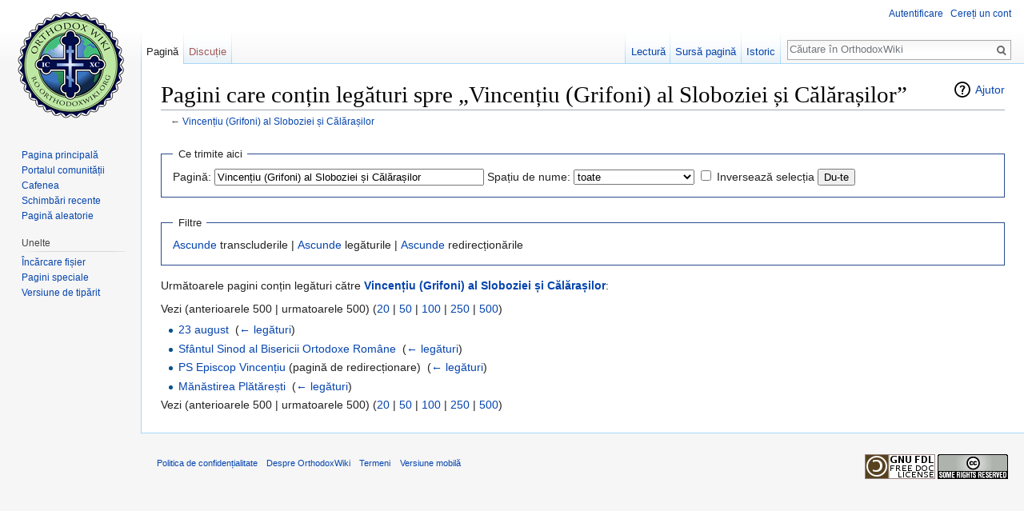

--- FILE ---
content_type: text/html; charset=UTF-8
request_url: https://ro.orthodoxwiki.org/index.php?title=Special:Ce_se_leag%C4%83_aici/Vincen%C8%9Biu_(Grifoni)_al_Sloboziei_%C8%99i_C%C4%83l%C4%83ra%C8%99ilor&limit=500
body_size: 4974
content:
<!DOCTYPE html>
<html class="client-nojs" lang="ro" dir="ltr">
<head>
<meta charset="UTF-8"/>
<title>Pagini care conțin legături spre „Vincențiu (Grifoni) al Sloboziei și Călărașilor” - OrthodoxWiki</title>
<script>document.documentElement.className = document.documentElement.className.replace( /(^|\s)client-nojs(\s|$)/, "$1client-js$2" );</script>
<script>(window.RLQ=window.RLQ||[]).push(function(){mw.config.set({"wgCanonicalNamespace":"Special","wgCanonicalSpecialPageName":"Whatlinkshere","wgNamespaceNumber":-1,"wgPageName":"Special:Ce_se_leagă_aici/Vincențiu_(Grifoni)_al_Sloboziei_și_Călărașilor","wgTitle":"Ce se leagă aici/Vincențiu (Grifoni) al Sloboziei și Călărașilor","wgCurRevisionId":0,"wgRevisionId":0,"wgArticleId":0,"wgIsArticle":false,"wgIsRedirect":false,"wgAction":"view","wgUserName":null,"wgUserGroups":["*"],"wgCategories":[],"wgBreakFrames":true,"wgPageContentLanguage":"ro","wgPageContentModel":"wikitext","wgSeparatorTransformTable":[",\t.",".\t,"],"wgDigitTransformTable":["",""],"wgDefaultDateFormat":"dmy","wgMonthNames":["","ianuarie","februarie","martie","aprilie","mai","iunie","iulie","august","septembrie","octombrie","noiembrie","decembrie"],"wgMonthNamesShort":["","ian","feb","mar","apr","mai","iun","iul","aug","sept","oct","nov","dec"],"wgRelevantPageName":"Vincențiu_(Grifoni)_al_Sloboziei_și_Călărașilor","wgRelevantArticleId":9993,"wgRequestId":"54565b481b724db4f2e6f92d","wgIsProbablyEditable":false,"wgRelevantPageIsProbablyEditable":false,"wgWikiEditorEnabledModules":{"toolbar":true,"preview":true,"publish":true},"wgPreferredVariant":"ro","wgMFExpandAllSectionsUserOption":false,"wgMFDisplayWikibaseDescriptions":{"search":false,"nearby":false,"watchlist":false,"tagline":false}});mw.loader.state({"site.styles":"ready","noscript":"ready","user.styles":"ready","user":"ready","user.options":"loading","user.tokens":"loading","mediawiki.helplink":"ready","mediawiki.legacy.shared":"ready","mediawiki.legacy.commonPrint":"ready","mediawiki.sectionAnchor":"ready","mediawiki.skinning.interface":"ready","skins.vector.styles":"ready"});mw.loader.implement("user.options@0mkdjxc",function($,jQuery,require,module){mw.user.options.set({"variant":"ro"});});mw.loader.implement("user.tokens@1i29mvf",function ( $, jQuery, require, module ) {
mw.user.tokens.set({"editToken":"+\\","patrolToken":"+\\","watchToken":"+\\","csrfToken":"+\\"});/*@nomin*/

});mw.loader.load(["site","mediawiki.page.startup","mediawiki.user","mediawiki.hidpi","mediawiki.page.ready","mediawiki.searchSuggest","ext.CustomCSS","skins.vector.js"]);});</script>
<link rel="stylesheet" href="/load.php?debug=false&amp;lang=ro&amp;modules=mediawiki.helplink%2CsectionAnchor%7Cmediawiki.legacy.commonPrint%2Cshared%7Cmediawiki.skinning.interface%7Cskins.vector.styles&amp;only=styles&amp;skin=vector"/>
<script async="" src="/load.php?debug=false&amp;lang=ro&amp;modules=startup&amp;only=scripts&amp;skin=vector"></script>
<meta name="ResourceLoaderDynamicStyles" content=""/>
<meta name="generator" content="MediaWiki 1.30.0"/>
<meta name="robots" content="noindex,nofollow"/>
<link rel="shortcut icon" href="/assets/favicon.ico"/>
<link rel="search" type="application/opensearchdescription+xml" href="/opensearch_desc.php" title="OrthodoxWiki (ro)"/>
<link rel="EditURI" type="application/rsd+xml" href="https://ro.orthodoxwiki.org/api.php?action=rsd"/>
<link rel="license" href="/OrthodoxWiki:Copyrights"/>
<link rel="alternate" type="application/atom+xml" title="OrthodoxWiki Abonare Atom" href="/index.php?title=Special:Schimb%C4%83ri_recente&amp;feed=atom"/>
<!--[if lt IE 9]><script src="/resources/lib/html5shiv/html5shiv.min.js"></script><![endif]-->
</head>
<body class="mediawiki ltr sitedir-ltr mw-hide-empty-elt ns--1 ns-special mw-special-Whatlinkshere page-Special_Ce_se_leagă_aici_Vincențiu_Grifoni_al_Sloboziei_și_Călărașilor rootpage-Special_Ce_se_leagă_aici_Vincențiu_Grifoni_al_Sloboziei_și_Călărașilor skin-vector action-view">		<div id="mw-page-base" class="noprint"></div>
		<div id="mw-head-base" class="noprint"></div>
		<div id="content" class="mw-body" role="main">
			<a id="top"></a>

						<div class="mw-indicators mw-body-content">
<div id="mw-indicator-mw-helplink" class="mw-indicator"><a href="//www.mediawiki.org/wiki/Special:MyLanguage/Help:What_links_here" target="_blank" class="mw-helplink">Ajutor</a></div>
</div>
			<h1 id="firstHeading" class="firstHeading" lang="ro">Pagini care conțin legături spre „Vincențiu (Grifoni) al Sloboziei și Călărașilor”</h1>
									<div id="bodyContent" class="mw-body-content">
								<div id="contentSub">← <a href="/Vincen%C8%9Biu_(Grifoni)_al_Sloboziei_%C8%99i_C%C4%83l%C4%83ra%C8%99ilor" title="Vincențiu (Grifoni) al Sloboziei și Călărașilor">Vincențiu (Grifoni) al Sloboziei și Călărașilor</a></div>
												<div id="jump-to-nav" class="mw-jump">
					Salt la:					<a href="#mw-head">navigare</a>, 					<a href="#p-search">căutare</a>
				</div>
				<div id="mw-content-text"><form action="/index.php"><input type="hidden" value="Special:Ce se leagă aici" name="title"/><input type="hidden" value="500" name="limit"/><fieldset>
<legend>Ce trimite aici</legend>
<label for="mw-whatlinkshere-target" class="mw-searchInput">Pagină:</label>&#160;<input name="target" size="40" value="Vincențiu (Grifoni) al Sloboziei și Călărașilor" id="mw-whatlinkshere-target" class="mw-searchInput" /> <label for="namespace">Spațiu de nume:</label>&#160;<select class="namespaceselector" id="namespace" name="namespace">
<option value="" selected="">toate</option>
<option value="0">Articole</option>
<option value="1">Discuție</option>
<option value="2">Utilizator</option>
<option value="3">Discuție Utilizator</option>
<option value="4">OrthodoxWiki</option>
<option value="5">Discuție OrthodoxWiki</option>
<option value="6">Fișier</option>
<option value="7">Discuție Fișier</option>
<option value="8">MediaWiki</option>
<option value="9">Discuție MediaWiki</option>
<option value="10">Format</option>
<option value="11">Discuție Format</option>
<option value="12">Ajutor</option>
<option value="13">Discuție Ajutor</option>
<option value="14">Categorie</option>
<option value="15">Discuție Categorie</option>
</select>&#160;<input name="invert" type="checkbox" value="1" id="nsinvert" title="Bifați această casetă pentru a ascunde legăturile din paginile aparținând spațiilor de nume selectate." />&#160;<label for="nsinvert" title="Bifați această casetă pentru a ascunde legăturile din paginile aparținând spațiilor de nume selectate.">Inversează selecția</label> <input type="submit" value="Du-te"/></fieldset></form>
<fieldset>
<legend>Filtre</legend>
<a href="/index.php?title=Special:Ce_se_leag%C4%83_aici/Vincen%C8%9Biu_(Grifoni)_al_Sloboziei_%C8%99i_C%C4%83l%C4%83ra%C8%99ilor&amp;limit=500&amp;hidetrans=1" title="Special:Ce se leagă aici/Vincențiu (Grifoni) al Sloboziei și Călărașilor">Ascunde</a> transcluderile | <a href="/index.php?title=Special:Ce_se_leag%C4%83_aici/Vincen%C8%9Biu_(Grifoni)_al_Sloboziei_%C8%99i_C%C4%83l%C4%83ra%C8%99ilor&amp;limit=500&amp;hidelinks=1" title="Special:Ce se leagă aici/Vincențiu (Grifoni) al Sloboziei și Călărașilor">Ascunde</a> legăturile | <a href="/index.php?title=Special:Ce_se_leag%C4%83_aici/Vincen%C8%9Biu_(Grifoni)_al_Sloboziei_%C8%99i_C%C4%83l%C4%83ra%C8%99ilor&amp;limit=500&amp;hideredirs=1" title="Special:Ce se leagă aici/Vincențiu (Grifoni) al Sloboziei și Călărașilor">Ascunde</a> redirecționările
</fieldset>
<p>Următoarele pagini conțin legături către <strong><a href="/Vincen%C8%9Biu_(Grifoni)_al_Sloboziei_%C8%99i_C%C4%83l%C4%83ra%C8%99ilor" title="Vincențiu (Grifoni) al Sloboziei și Călărașilor">Vincențiu (Grifoni) al Sloboziei și Călărașilor</a></strong>:
</p>Vezi (anterioarele 500  |  urmatoarele 500) (<a href="/index.php?title=Special:Ce_se_leag%C4%83_aici/Vincen%C8%9Biu_(Grifoni)_al_Sloboziei_%C8%99i_C%C4%83l%C4%83ra%C8%99ilor&amp;limit=20" title="Special:Ce se leagă aici/Vincențiu (Grifoni) al Sloboziei și Călărașilor">20</a> | <a href="/index.php?title=Special:Ce_se_leag%C4%83_aici/Vincen%C8%9Biu_(Grifoni)_al_Sloboziei_%C8%99i_C%C4%83l%C4%83ra%C8%99ilor&amp;limit=50" title="Special:Ce se leagă aici/Vincențiu (Grifoni) al Sloboziei și Călărașilor">50</a> | <a href="/index.php?title=Special:Ce_se_leag%C4%83_aici/Vincen%C8%9Biu_(Grifoni)_al_Sloboziei_%C8%99i_C%C4%83l%C4%83ra%C8%99ilor&amp;limit=100" title="Special:Ce se leagă aici/Vincențiu (Grifoni) al Sloboziei și Călărașilor">100</a> | <a href="/index.php?title=Special:Ce_se_leag%C4%83_aici/Vincen%C8%9Biu_(Grifoni)_al_Sloboziei_%C8%99i_C%C4%83l%C4%83ra%C8%99ilor&amp;limit=250" title="Special:Ce se leagă aici/Vincențiu (Grifoni) al Sloboziei și Călărașilor">250</a> | <a href="/index.php?title=Special:Ce_se_leag%C4%83_aici/Vincen%C8%9Biu_(Grifoni)_al_Sloboziei_%C8%99i_C%C4%83l%C4%83ra%C8%99ilor&amp;limit=500" title="Special:Ce se leagă aici/Vincențiu (Grifoni) al Sloboziei și Călărașilor">500</a>)<ul id="mw-whatlinkshere-list"><li><a href="/23_august" title="23 august">23 august</a>  ‎ <span class="mw-whatlinkshere-tools">(<a href="/index.php?title=Special:Ce_se_leag%C4%83_aici&amp;target=23+august" title="Special:Ce se leagă aici">← legături</a>)</span></li>
<li><a href="/Sf%C3%A2ntul_Sinod_al_Bisericii_Ortodoxe_Rom%C3%A2ne" title="Sfântul Sinod al Bisericii Ortodoxe Române">Sfântul Sinod al Bisericii Ortodoxe Române</a>  ‎ <span class="mw-whatlinkshere-tools">(<a href="/index.php?title=Special:Ce_se_leag%C4%83_aici&amp;target=Sf%C3%A2ntul+Sinod+al+Bisericii+Ortodoxe+Rom%C3%A2ne" title="Special:Ce se leagă aici">← legături</a>)</span></li>
<li><a href="/index.php?title=PS_Episcop_Vincen%C8%9Biu&amp;redirect=no" class="mw-redirect" title="PS Episcop Vincențiu">PS Episcop Vincențiu</a> (pagină de redirecționare) ‎ <span class="mw-whatlinkshere-tools">(<a href="/index.php?title=Special:Ce_se_leag%C4%83_aici&amp;target=PS+Episcop+Vincen%C8%9Biu" title="Special:Ce se leagă aici">← legături</a>)</span>
</li><li><a href="/M%C4%83n%C4%83stirea_Pl%C4%83t%C4%83re%C8%99ti" title="Mănăstirea Plătărești">Mănăstirea Plătărești</a>  ‎ <span class="mw-whatlinkshere-tools">(<a href="/index.php?title=Special:Ce_se_leag%C4%83_aici&amp;target=M%C4%83n%C4%83stirea+Pl%C4%83t%C4%83re%C8%99ti" title="Special:Ce se leagă aici">← legături</a>)</span></li>
</ul>Vezi (anterioarele 500  |  urmatoarele 500) (<a href="/index.php?title=Special:Ce_se_leag%C4%83_aici/Vincen%C8%9Biu_(Grifoni)_al_Sloboziei_%C8%99i_C%C4%83l%C4%83ra%C8%99ilor&amp;limit=20" title="Special:Ce se leagă aici/Vincențiu (Grifoni) al Sloboziei și Călărașilor">20</a> | <a href="/index.php?title=Special:Ce_se_leag%C4%83_aici/Vincen%C8%9Biu_(Grifoni)_al_Sloboziei_%C8%99i_C%C4%83l%C4%83ra%C8%99ilor&amp;limit=50" title="Special:Ce se leagă aici/Vincențiu (Grifoni) al Sloboziei și Călărașilor">50</a> | <a href="/index.php?title=Special:Ce_se_leag%C4%83_aici/Vincen%C8%9Biu_(Grifoni)_al_Sloboziei_%C8%99i_C%C4%83l%C4%83ra%C8%99ilor&amp;limit=100" title="Special:Ce se leagă aici/Vincențiu (Grifoni) al Sloboziei și Călărașilor">100</a> | <a href="/index.php?title=Special:Ce_se_leag%C4%83_aici/Vincen%C8%9Biu_(Grifoni)_al_Sloboziei_%C8%99i_C%C4%83l%C4%83ra%C8%99ilor&amp;limit=250" title="Special:Ce se leagă aici/Vincențiu (Grifoni) al Sloboziei și Călărașilor">250</a> | <a href="/index.php?title=Special:Ce_se_leag%C4%83_aici/Vincen%C8%9Biu_(Grifoni)_al_Sloboziei_%C8%99i_C%C4%83l%C4%83ra%C8%99ilor&amp;limit=500" title="Special:Ce se leagă aici/Vincențiu (Grifoni) al Sloboziei și Călărașilor">500</a>)</div>					<div class="printfooter">
						Adus de la „<a dir="ltr" href="https://ro.orthodoxwiki.org/Special:Ce_se_leagă_aici/Vincențiu_(Grifoni)_al_Sloboziei_și_Călărașilor">https://ro.orthodoxwiki.org/Special:Ce_se_leagă_aici/Vincențiu_(Grifoni)_al_Sloboziei_și_Călărașilor</a>”					</div>
				<div id="catlinks" class="catlinks catlinks-allhidden" data-mw="interface"></div>				<div class="visualClear"></div>
							</div>
		</div>
		<div id="mw-navigation">
			<h2>Meniu de navigare</h2>

			<div id="mw-head">
									<div id="p-personal" role="navigation" class="" aria-labelledby="p-personal-label">
						<h3 id="p-personal-label">Unelte personale</h3>
						<ul>
							<li id="pt-login"><a href="/index.php?title=Special:Autentificare&amp;returnto=Special%3ACe+se+leag%C4%83+aici%2FVincen%C8%9Biu+%28Grifoni%29+al+Sloboziei+%C8%99i+C%C4%83l%C4%83ra%C8%99ilor&amp;returntoquery=limit%3D500" title="Sunteți încurajat să vă autentificați, deși acest lucru nu este obligatoriu. [o]" accesskey="o">Autentificare</a></li><li id="pt-createaccount"><a href="/Special:Cerere_cont" title="Vă încurajăm să vă creați un cont și să vă autentificați; totuși, nu este obligatoriu">Cereți un cont</a></li>						</ul>
					</div>
									<div id="left-navigation">
										<div id="p-namespaces" role="navigation" class="vectorTabs" aria-labelledby="p-namespaces-label">
						<h3 id="p-namespaces-label">Spații de nume</h3>
						<ul>
														<li id="ca-nstab-main" class="selected"><span><a href="/Vincen%C8%9Biu_(Grifoni)_al_Sloboziei_%C8%99i_C%C4%83l%C4%83ra%C8%99ilor" title="Vedeți conținutul paginii [c]" accesskey="c">Pagină</a></span></li>
							<li id="ca-talk" class="new"><span><a href="/index.php?title=Discu%C8%9Bie:Vincen%C8%9Biu_(Grifoni)_al_Sloboziei_%C8%99i_C%C4%83l%C4%83ra%C8%99ilor&amp;action=edit&amp;redlink=1" rel="discussion" title="Discuții despre această pagină [t]" accesskey="t">Discuție</a></span></li>
						</ul>
					</div>
										<div id="p-variants" role="navigation" class="vectorMenu emptyPortlet" aria-labelledby="p-variants-label">
												<h3 id="p-variants-label">
							<span>Variante</span>
						</h3>

						<div class="menu">
							<ul>
															</ul>
						</div>
					</div>
									</div>
				<div id="right-navigation">
										<div id="p-views" role="navigation" class="vectorTabs" aria-labelledby="p-views-label">
						<h3 id="p-views-label">Vizualizări</h3>
						<ul>
														<li id="ca-view"><span><a href="/Vincen%C8%9Biu_(Grifoni)_al_Sloboziei_%C8%99i_C%C4%83l%C4%83ra%C8%99ilor">Lectură</a></span></li>
							<li id="ca-viewsource"><span><a href="/index.php?title=Vincen%C8%9Biu_(Grifoni)_al_Sloboziei_%C8%99i_C%C4%83l%C4%83ra%C8%99ilor&amp;action=edit" title="Această pagină este protejată. Puteți vizualiza doar codul sursă [e]" accesskey="e">Sursă pagină</a></span></li>
							<li id="ca-history" class="collapsible"><span><a href="/index.php?title=Vincen%C8%9Biu_(Grifoni)_al_Sloboziei_%C8%99i_C%C4%83l%C4%83ra%C8%99ilor&amp;action=history" title="Versiunile anterioare ale paginii și autorii lor. [h]" accesskey="h">Istoric</a></span></li>
						</ul>
					</div>
										<div id="p-cactions" role="navigation" class="vectorMenu emptyPortlet" aria-labelledby="p-cactions-label">
						<h3 id="p-cactions-label"><span>Mai mult</span></h3>

						<div class="menu">
							<ul>
															</ul>
						</div>
					</div>
										<div id="p-search" role="search">
						<h3>
							<label for="searchInput">Căutare</label>
						</h3>

						<form action="/index.php" id="searchform">
							<div id="simpleSearch">
							<input type="search" name="search" placeholder="Căutare în OrthodoxWiki" title="Căutare în OrthodoxWiki [f]" accesskey="f" id="searchInput"/><input type="hidden" value="Special:Căutare" name="title"/><input type="submit" name="fulltext" value="Căutare" title="Caută în pagini pentru acest text" id="mw-searchButton" class="searchButton mw-fallbackSearchButton"/><input type="submit" name="go" value="Du-te" title="Deschide pagina cu acest nume, dacă există" id="searchButton" class="searchButton"/>							</div>
						</form>
					</div>
									</div>
			</div>
			<div id="mw-panel">
				<div id="p-logo" role="banner"><a class="mw-wiki-logo" href="/Pagina_principal%C4%83"  title="Pagina principală"></a></div>
						<div class="portal" role="navigation" id='p-navigation' aria-labelledby='p-navigation-label'>
			<h3 id='p-navigation-label'>Navigare</h3>

			<div class="body">
									<ul>
						<li id="n-mainpage"><a href="/Pagina_principal%C4%83" title="Vedeți pagina principală [z]" accesskey="z">Pagina principală</a></li><li id="n-portal"><a href="/OrthodoxWiki:Portal_Comunitate" title="Despre proiect, ce puteți face, unde găsiți soluții.">Portalul comunității</a></li><li id="n-Cafenea"><a href="/OrthodoxWiki:Cafenea">Cafenea</a></li><li id="n-recentchanges"><a href="/Special:Schimb%C4%83ri_recente" title="Lista ultimelor schimbări realizate în acest wiki [r]" accesskey="r">Schimbări recente</a></li><li id="n-randompage"><a href="/Special:Aleatoriu" title="Afișează o pagină aleatoare [x]" accesskey="x">Pagină aleatorie</a></li>					</ul>
							</div>
		</div>
			<div class="portal" role="navigation" id='p-tb' aria-labelledby='p-tb-label'>
			<h3 id='p-tb-label'>Unelte</h3>

			<div class="body">
									<ul>
						<li id="t-upload"><a href="https://commons.orthodoxwiki.org/Special:Upload" title="Încărcare fișiere [u]" accesskey="u">Încărcare fișier</a></li><li id="t-specialpages"><a href="/Special:Pagini_speciale" title="Lista tuturor paginilor speciale [q]" accesskey="q">Pagini speciale</a></li><li id="t-print"><a href="/index.php?title=Special:Ce_se_leag%C4%83_aici/Vincen%C8%9Biu_(Grifoni)_al_Sloboziei_%C8%99i_C%C4%83l%C4%83ra%C8%99ilor&amp;limit=500&amp;printable=yes" rel="alternate" title="Versiunea de tipărit a acestei pagini [p]" accesskey="p">Versiune de tipărit</a></li>					</ul>
							</div>
		</div>
				</div>
		</div>
		<div id="footer" role="contentinfo">
							<ul id="footer-places">
											<li id="footer-places-privacy"><a href="/OrthodoxWiki:Politica_de_confiden%C8%9Bialitate" title="OrthodoxWiki:Politica de confidențialitate">Politica de confidențialitate</a></li>
											<li id="footer-places-about"><a href="/OrthodoxWiki:Despre" title="OrthodoxWiki:Despre">Despre OrthodoxWiki</a></li>
											<li id="footer-places-disclaimer"><a href="/OrthodoxWiki:Termeni" title="OrthodoxWiki:Termeni">Termeni</a></li>
											<li id="footer-places-mobileview"><a href="https://ro.orthodoxwiki.org/index.php?title=Special:Ce_se_leag%C4%83_aici/Vincen%C8%9Biu_(Grifoni)_al_Sloboziei_%C8%99i_C%C4%83l%C4%83ra%C8%99ilor&amp;limit=500&amp;mobileaction=toggle_view_mobile" class="noprint stopMobileRedirectToggle">Versiune mobilă</a></li>
									</ul>
										<ul id="footer-icons" class="noprint">
											<li id="footer-copyrightico">
							<a href="https://orthodoxwiki.org/OrthodoxWiki:Copyrights"><img src="/assets/licenses.png" alt="GFDL / CC by-sa" width="88" height="31"/></a>						</li>
									</ul>
						<div style="clear:both"></div>
		</div>
		<script>
  (function(i,s,o,g,r,a,m){i['GoogleAnalyticsObject']=r;i[r]=i[r]||function(){
  (i[r].q=i[r].q||[]).push(arguments)},i[r].l=1*new Date();a=s.createElement(o),
  m=s.getElementsByTagName(o)[0];a.async=1;a.src=g;m.parentNode.insertBefore(a,m)
  })(window,document,'script','//www.google-analytics.com/analytics.js','ga');

  ga('create', 'UA-925103-1', 'auto');
  ga('set', 'anonymizeIp', true);
  ga('send', 'pageview');

</script>
<script>(window.RLQ=window.RLQ||[]).push(function(){mw.config.set({"wgBackendResponseTime":49});});</script>
	</body>
</html>
